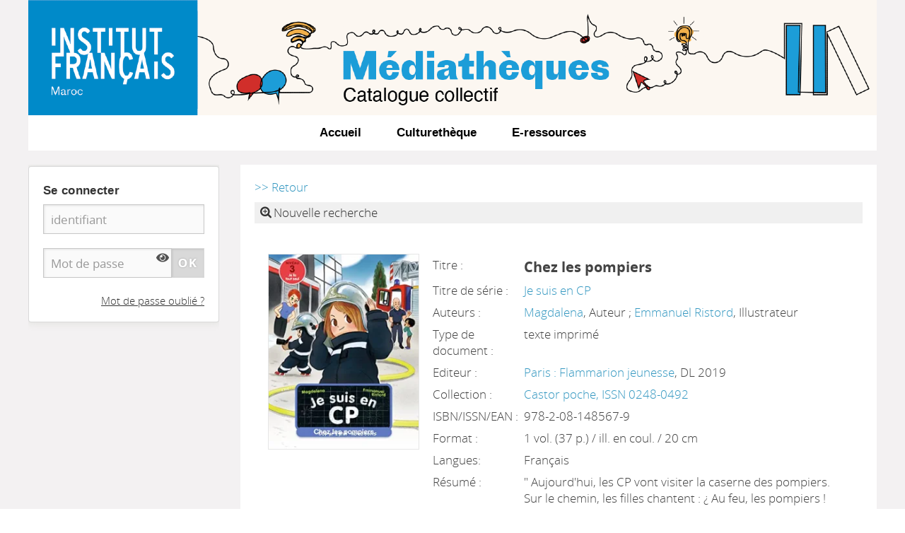

--- FILE ---
content_type: text/html; charset=utf-8
request_url: https://mediatheques.if-maroc.org/index.php?lvl=notice_display&id=228889
body_size: 8295
content:
<!DOCTYPE html>
<html lang="fr">
<head>
    <meta http-equiv="Content-Security-Policy" content="">
			<meta charset="utf-8">
			<meta name="author" content="PMB Group">

			<meta name="keywords" content="OPAC, web, library, opensource, catalog, catalogue, bibliothèque, médiathèque, pmb, phpmybibli">
			<meta name="description" content="Catalogue en ligne IF--MAROC**."><meta name="robots" content="all">
			
			<meta http-equiv="X-UA-Compatible" content="IE=Edge">
			<meta name="viewport" content="width=device-width, initial-scale=1, maximum-scale=3">
	
	
	
				<script src="./styles/common/toolkits/jquery/versions/jquery-1.9.1.min.js"></script>
				
				
				<!--[if lte IE 8]>
				  <script src='./styles/common/toolkits/jquery/components/jquery-1.9.1.min.js'></script>
				<![endif]--><script src="./styles/common/toolkits/jquery/components/jquery.bxsliderv4.min.js"></script><link rel="stylesheet" type="text/css" href="./styles/common/toolkits/fontawesome/css/fontawesome-all.min.css"><script src="./styles/common/toolkits/fontawesome/js/fontawesome-all.min.js"></script><script src="./styles/common/toolkits/uikit/js/uikit.min.js"></script><link rel="stylesheet" type="text/css" href="./styles/common/toolkits/uikit/css/uikit.min.css?1606292674"><script src="./styles/common/toolkits/uikit/js/components/fontawesome-all.min.js"></script><link rel="stylesheet" type="text/css" href="./styles/common/toolkits/uikit/css/components/fontawesome-all.min.css?1606292674"><script src="./styles/common/toolkits/uikit/js/components/init-responsive.min.js"></script><link rel="stylesheet" type="text/css" href="./styles/common/toolkits/uikit/css/components/init-responsive.min.css?1606292674"><script src="./styles/common/toolkits/uikit/js/components/remplace-facette-see-more.min.js"></script><script src="./styles/common/toolkits/uikit/js/components/set-grid-intro.min.js"></script><script src="./styles/common/toolkits/uikit/js/components/touch-search-box-tgle.min.js"></script>
<link rel="stylesheet" type="text/css" href="./styles/common/ai_search.css?1719308060">
<link rel="stylesheet" type="text/css" href="./styles/common/animation_display.css?1615825938">
<link rel="stylesheet" type="text/css" href="./styles/common/cms.css?1735641816">
<link rel="stylesheet" type="text/css" href="./styles/common/common.css?1744791354">
<link rel="stylesheet" type="text/css" href="./styles/common/contrib.css?1673276618">
<link rel="stylesheet" type="text/css" href="./styles/common/dGrowl.css?1657616134">
<link rel="stylesheet" type="text/css" href="./styles/common/dsi.css?1699607986">
<link rel="stylesheet" type="text/css" href="./styles/common/font-awesome.css?1478593624">
<link rel="stylesheet" type="text/css" href="./styles/common/open-sans.css?1479312986">
<link rel="stylesheet" type="text/css" href="./styles/common/pagination.css?1532013720">
<link rel="stylesheet" type="text/css" href="./styles/common/record_display.css?1692887340">
<link rel="stylesheet" type="text/css" href="./styles/common/visionneuse.css?1711723334">
<link rel="stylesheet" type="text/css" href="./styles/zenifmaroc2/base.css?1625072372">
<link rel="stylesheet" type="text/css" href="./styles/zenifmaroc2/fontAcontent.css?1625072213">
<link rel="stylesheet" type="text/css" href="./styles/zenifmaroc2/homepage.css?1625072215">
<link rel="stylesheet" type="text/css" href="./styles/zenifmaroc2/zen_color_pre_set.css?1625072216">
<link rel="stylesheet" type="text/css" href="./styles/zenifmaroc2/zenifmaroc.css?1625072212">
<link rel="stylesheet" type="text/css" href="./styles/zenifmaroc2/zonepageo_a.css?1625072212">
<link rel="stylesheet" type="text/css" href="./styles/zenifmaroc2/zzen_responsive.css?1625072217">
<link rel="stylesheet" type="text/css" href="./styles/zenifmaroc2/zzen_suite.css?1747230454"><script>var opac_style= 'zenifmaroc2';</script>
		<link rel="SHORTCUT ICON" href="styles/zenifmaroc2/images/favico.ico">
	<script src="includes/javascript/drag_n_drop.js"></script>
	<script src="includes/javascript/handle_drop.js"></script>
	<script src="includes/javascript/popup.js"></script>
	<script>
			// Fonction a utiliser pour l'encodage des URLs en javascript
			function encode_URL(data){
				var docCharSet = document.characterSet ? document.characterSet : document.charset;
				if(docCharSet == "UTF-8"){
	    			return encodeURIComponent(data);
	    		}else{
	    			return escape(data);
	    		}
	    	}
	    </script>
	<script>
	  	if (!document.getElementsByClassName){ // pour ie
			document.getElementsByClassName =
			function(nom_class){
				var items=new Array();
				var count=0;
				for (var i=0; i<document.getElementsByTagName('*').length; i++) {
					if (document.getElementsByTagName('*').item(i).className == nom_class) {
						items[count++] = document.getElementsByTagName('*').item(i);
				    }
				 }
				return items;
			 }
		}
	</script>

		<link rel="stylesheet" type="text/css" href="./includes/javascript/dojo/dijit/themes/tundra/tundra.css">
		<script>
			var dojoConfig = {
				parseOnLoad: true,
				locale: 'fr-fr',
				isDebug: false,
				usePlainJson: true,
				packages: [{
						name: 'pmbBase',
						location:'../../../..'
					},{
						name: 'd3',
						location:'../../d3'
					}],
				deps: ['apps/pmb/MessagesStore', 'dgrowl/dGrowl', 'dojo/ready', 'apps/pmb/ImagesStore'],
				callback:function(MessagesStore, dGrowl, ready, ImagesStore){
					window.pmbDojo = {};
					pmbDojo.messages = new MessagesStore({url:'./ajax.php?module=ajax&categ=messages', directInit:false, lastModified:'1757481593'});
					pmbDojo.images = new ImagesStore({url:'./ajax.php?module=ajax&categ=images', directInit:false});
					ready(function(){
						new dGrowl({'channels':[{'name':'info','pos':2},{'name':'error', 'pos':1}]});
					});

				},
			};
		</script>
		<script src="./includes/javascript/dojo/dojo/dojo.js"></script>
		<script>
		dojo.addOnLoad(function () {
			// Ajout du theme Dojo
			dojo.addClass(dojo.body(),'tundra');
		})
		</script>
		<script>
	var pmb_img_patience = './images/patience.gif';
</script><script>
			var opac_show_social_network =0;
		</script>
	<script src="./visionneuse/javascript/visionneuse.js"></script>
	<script src="./includes/javascript/http_request.js"></script>
	
<script>
				dojo.addOnLoad(function (){
					//on balance un evenement pour les initialiser les modules si besoin...
					dojo.publish('init',['cms_dojo_init',{}]);
				});
			</script>
<meta property="og:title" content="Chez les pompiers">
<meta property="og:type" content="notice">
<meta property="og:image" content="https://mediatheques.if-maroc.org/thumbnail.php?type=1&amp;id=228889">
<meta property="og:url" content="https://mediatheques.if-maroc.org/index.php?lvl=notice_display&amp;id=228889">
<meta property="og:description" content="&quot; Aujourd'hui, les CP vont visiter la caserne des pompiers. Sur le chemin, les filles chantent : ¿ Au feu, les pompiers ! Pendant que les garçons font : Pin-pon-pin, pin-pon-pin ! &quot; 1 histoire + 1 dico mot-image + des activités ludiques.
">
<meta name="twitter:title" content="Chez les pompiers">
<meta name="twitter:description" content="&quot; Aujourd'hui, les CP vont visiter la caserne des pompiers. Sur le chemin, les filles chantent : ¿ Au feu, les pompiers ! Pendant que les garçons font : Pin-pon-pin, pin-pon-pin ! &quot; 1 histoire + 1 dico mot-image + des activités ludiques.
">
<meta name="twitter:image" content="https://mediatheques.if-maroc.org/thumbnail.php?type=1&amp;id=228889"><title>Catalogue Médiathèques - IF Maroc</title><script type="text/javascript" src="./cms/modules/common/includes/javascript/jquery-2.1.1.min.js"></script><script type="text/javascript" src="./styles/zen/uitkit/js/uikit.min.js"></script><script type="text/javascript" src="./styles/zen/uitkit/js/components/sticky.min.js"></script><script type="text/javascript" src="./styles/zen/uitkit/js/components/grid.min.js"></script><script type="text/javascript" src="./cms/modules/common/includes/javascript/jquery.bxsliderv4.min.js"></script><script type="text/javascript" src="./styles/zenifmaroc2/javascripts/zzen_suite.js"></script><link rel="stylesheet" href="./styles/zen/uitkit/css/uikit.min.css"><link rel="stylesheet" href="./styles/zen/addcss/home.css"><link rel="stylesheet" href="./styles/zen/uitkit/css/components/sticky.almost-flat.min.css"><link rel="stylesheet" href="./styles/zen/addcss/calendar.css"><meta http-equiv="Content-Type" content="charset=utf-8"></head>

<body onload="window.defaultStatus='PMB : Accès public';" id="pmbopac">
		<script>
		function findNoticeElement(id){
			var ul=null;
			//cas des notices classiques
			var domNotice = document.getElementById('el'+id+'Child');
			//notice_display
			if(!domNotice) domNotice = document.getElementById('notice');
			if(domNotice){
				var uls = domNotice.getElementsByTagName('ul');
				for (var i=0 ; i<uls.length ; i++){
					if(uls[i].getAttribute('id') == 'onglets_isbd_public'+id){
						var ul = uls[i];
						break;
					}
				}
			} else{
				var li = document.getElementById('onglet_isbd'+id);
				if(!li) var li = document.getElementById('onglet_public'+id);
				if(!li) var li = document.getElementById('onglet_detail'+id);
				if(li) var ul = li.parentNode;
			}
			return ul;
		}
		function show_what(quoi, id) {
			switch(quoi){
				case 'EXPL_LOC' :
					document.getElementById('div_expl_loc' + id).style.display = 'block';
					document.getElementById('div_expl' + id).style.display = 'none';
					document.getElementById('onglet_expl' + id).className = 'isbd_public_inactive';
					document.getElementById('onglet_expl_loc' + id).className = 'isbd_public_active';
					break;
				case 'EXPL' :
					document.getElementById('div_expl_loc' + id).style.display = 'none';
					document.getElementById('div_expl' + id).style.display = 'block';
					document.getElementById('onglet_expl' + id).className = 'isbd_public_active';
					document.getElementById('onglet_expl_loc' + id).className = 'isbd_public_inactive';
					break;
				default :
					quoi= quoi.toLowerCase();
					var ul = findNoticeElement(id);
					if (ul) {
						var items  = ul.getElementsByTagName('li');
						for (var i=0 ; i<items.length ; i++){
							if(items[i].getAttribute('id')){
								if(items[i].getAttribute('id') == 'onglet_'+quoi+id){
									items[i].className = 'isbd_public_active';
									document.getElementById('div_'+quoi+id).style.display = 'block';
								}else{
									if(items[i].className != 'onglet_tags' && items[i].className != 'onglet_avis' && items[i].className != 'onglet_sugg' && items[i].className != 'onglet_basket' && items[i].className != 'onglet_liste_lecture'){
										items[i].className = 'isbd_public_inactive';
										document.getElementById(items[i].getAttribute('id').replace('onglet','div')).style.display = 'none';
									}
								}
							}
						}
					}
					break;
			}
		}
		</script>
	<script src="./includes/javascript/tablist_ajax.js"></script>
<script src="./includes/javascript/tablist.js"></script>
<script src="./includes/javascript/misc.js"></script>
	<div id="att" style="z-Index:1000"></div>
	<div id="container"><div id="intro" fixed="yes">
<div id="intro_bibli" fixed="yes">
			<h3>IF--MAROC**</h3>
			<div class="p1"></div>
			<div class="p2"></div>
			</div>
		<div id="cms_module_sectionslist_174" class="cms_module_sectionslist cms_module" style="visibility: visible; position: static; left: 0px; top: 0px; display: block;"><div id="offcanvas" class="uk-offcanvas">
	<div class="uk-offcanvas-bar">
			<div class="MenuVertResp">
			<ul class="NavResponsive">
			
							<li>
					<a href="./index.php" title="Accueil">Accueil</a>
									</li>
							<li>
					<a href="./index.php?lvl=cmspage&amp;pageid=6&amp;id_rubrique=102" title="Culturethèque ">Culturethèque </a>
									</li>
							<li>
					<a href="./index.php?lvl=cmspage&amp;pageid=6&amp;id_rubrique=71" title="E-ressources">E-ressources</a>
											<ul class="SousNavResponsive">
				
															<li>
									<a href="./index.php?lvl=cmspage&amp;pageid=6&amp;id_rubrique=96" title="Livres numériques">Livres numériques</a>
								</li>
															<li>
									<a href="./index.php?lvl=cmspage&amp;pageid=6&amp;id_rubrique=97" title="Presse">Presse</a>
								</li>
															<li>
									<a href="./index.php?lvl=cmspage&amp;pageid=6&amp;id_rubrique=117" title="Jeunesse">Jeunesse</a>
								</li>
															<li>
									<a href="./index.php?lvl=cmspage&amp;pageid=6&amp;id_rubrique=98" title="Autoformation">Autoformation</a>
								</li>
															<li>
									<a href="./index.php?lvl=cmspage&amp;pageid=6&amp;id_rubrique=99" title="Langues">Langues</a>
								</li>
													</ul>
									</li>
						</ul>
		</div>
		</div>
</div></div><div id="cms_module_htmlcode_176" class="cms_module_htmlcode cms_module" style="visibility: visible; position: static; left: 0px; top: 0px; display: block;"><div class="TglUser " data-uk-button>
	<a class="Tgllogin" data-uk-toggle="{target:'#connexion', cls:'heightZero'}">
		<span class="user"><i class="fa fa-user"></i></span>
	</a>
</div></div><div id="cms_module_htmlcode_175" class="cms_module_htmlcode cms_module" style="visibility: visible; position: static; left: 0px; top: 0px;"><div id="btnMenu" class="temp">
	<div class="tgLbtnMenu">
		<a class="MenuCanvas uk-button" href="#offcanvas" data-uk-offcanvas><i class="fa fa-bars"></i></a>
	</div>
</div></div><div id="cms_module_htmlcode_178" class="cms_module_htmlcode cms_module" style="visibility: visible; position: static; left: 0px; top: 0px;"><div class="TgllSearch" data-uk-button>
	<a data-uk-toggle="{target:'.searchbox', cls:'heightZero'}">
		<span class="user"><i class="fa fa-search"></i></span>
	</a>
</div></div><div id="cms_module_section_177" class="cms_module_section cms_module" style="visibility: visible; display: block; position: static; left: 0px; top: 0px;"><div class="uk-grid uk-grid-collapse" data-uk-grid-match="{target:'.titrePortail'}" data-uk-grid-margin>
	<div class="uk-width-1-3">
        <div id="logo" class="titrePortail">
            <a href="./index.php" title="IF-MAROC"><img src="https://mediatheques.if-maroc.org/temp/cms_vign/pmbifmaroc/large/section62.png" alt="IF-MAROC"></a>
        </div>
    </div>
	<div class="uk-width-2-3"> 
        <div id="titrePortail" class="titrePortail">
            <h1>
                <span class="mainTitle">IF-MAROC</span>
                <span class="subTitle">réseau mediathèques</span>
            </h1>
        </div>
     </div>        
</div></div><div id="cms_module_section_173" class="cms_module_section cms_module" style="visibility: visible; position: static; left: 0px; top: 0px; display: block;"><div id="Introbandeau"><img src="https://mediatheques.if-maroc.org/temp/cms_vign/pmbifmaroc/large/section79.png" alt="Photo bandeau superieur"></div>
</div><div id="cms_module_section_125" class="cms_module_section cms_module" style="visibility: visible; display: none; left: auto; top: auto; height: 157px; width: 1024px; margin: 0px; padding: 0px; float: none; position: static;"><div id="logo">
	<a href="./index.php" title="IF-MAROC"><img src="https://mediatheques.if-maroc.org/temp/cms_vign/pmbifmaroc/large/section62.png" alt="IF-MAROC"></a>
</div></div><div id="cms_module_metadatas_172" class="cms_module_metadatas cms_module" style="visibility: visible; display: block;"></div><div id="cms_module_section_126" class="cms_module_section cms_module" style="visibility: visible; display: none; left: auto; top: auto; height: 160px; width: 1024px; margin: 0px; padding: 0px; float: none; position: static;"><div id="titrePortail">
	<h1>
        <span class="mainTitle">IF-MAROC</span>
        <span class="subTitle">réseau mediathèques</span>
	</h1>
</div></div><div id="cms_module_htmlcode_137" class="cms_module_htmlcode cms_module"><div class="clear"></div></div><div id="cms_module_sectionslist_120" class="cms_module_sectionslist cms_module" style="visibility: visible; display: block;">
<div class="uk-flex uk-flex-center uk-hidden-small uk-hidden-medium">
    <div class="MenuHoriz uk-navbar uk-container">
        <ul class="Nav uk-navbar-nav">
        
                    <li>
                <a href="./index.php" title="Accueil">Accueil</a>
                            </li>
                    <li>
                <a href="./index.php?lvl=cmspage&amp;pageid=6&amp;id_rubrique=102" title="Culturethèque ">Culturethèque </a>
                            </li>
                    <li class="uk-parent" data-uk-dropdown="{pos:'bottom-center',remaintime:'550'}">
                <a href="./index.php?lvl=cmspage&amp;pageid=6&amp;id_rubrique=71" title="E-ressources">E-ressources</a>
                                <div class="uk-dropdown uk-dropdown-navbar">
                    <ul class="SousNav uk-nav uk-nav-navbar">
			
                                                    <li>
                                <a href="./index.php?lvl=cmspage&amp;pageid=6&amp;id_rubrique=96">Livres numériques</a>
                            </li>
                                                    <li>
                                <a href="./index.php?lvl=cmspage&amp;pageid=6&amp;id_rubrique=97">Presse</a>
                            </li>
                                                    <li>
                                <a href="./index.php?lvl=cmspage&amp;pageid=6&amp;id_rubrique=117">Jeunesse</a>
                            </li>
                                                    <li>
                                <a href="./index.php?lvl=cmspage&amp;pageid=6&amp;id_rubrique=98">Autoformation</a>
                            </li>
                                                    <li>
                                <a href="./index.php?lvl=cmspage&amp;pageid=6&amp;id_rubrique=99">Langues</a>
                            </li>
                                            </ul>
                </div>      
                            </li>
                </ul>
    </div>
</div>    
</div></div><div id="main" style="position: static; left: 0px; top: 0px;" fixed="yes"><div id="main_header"></div><div id="main_hors_footer">
						

<script src="./includes/javascript/auth_popup.js"></script>
<script src="./includes/javascript/pnb.js"></script><div id="cms_module_metadatas_157" class="cms_module_metadatas cms_module"></div><div id="cms_module_htmlcode_170" class="cms_module_htmlcode cms_module"><div id="boutonRetour">
<a href="javascript:history.go(-1)" title="Retour">&gt;&gt; Retour</a>
</div>
<div class="clear"></div> </div><div id="navigator" fixed="yes">
<table role="presentation" style="width:100%"><tr><td class="navig_actions_first_screen"><a href="./index.php?lvl=index" class="navig_etageres"><span>Nouvelle recherche</span></a></td>
</tr></table></div><div id="intro_message"><div class="p2"></div></div>

<div id="notice">
<br>
	<style type="text/css">
		
	</style>
<div id="noticeNot" data-record-id="228889" data-template="common - m - a">
	<div class="parentNot">
		<div id="blocNotice_descr">
			
			
																							
			
						
			
			<div id="div_detail228889">
									<div class="asideContentNot">
																		
							<div class="vignetteimgNot">
								<div class="vignetteDocNot">
									<img class="vignetteNot" src="https://mediatheques.if-maroc.org/thumbnail.php?type=1&amp;id=228889" alt="" loading="lazy">
								</div>
							</div>
																
																					
																					
																											
												
																
										
																										
																																																																					
																					</div>
								
																	
				
				<div class="notice_contenu">
					<span class="Z3988" title="ctx_ver=Z39.88-2004&amp;rft_val_fmt=info%3Aofi%2Ffmt%3Akev%3Amtx%3Abook&amp;rft.genre=book&amp;rft.btitle=Chez%20les%20pompiers&amp;rft.title=Je%20suis%20en%20CP.%20Chez%20les%20pompiers&amp;rft.isbn=978-2-08-148567-9&amp;rft.tpages=1%20vol.%20%2837%20p.%29&amp;rft.date=DL%202019&amp;rft_id=&amp;rft.series=Castor%20poche&amp;rft.pub=Flammarion%20jeunesse&amp;rft.place=Paris&amp;rft.au=Magdalena&amp;rft.au=Emmanuel%20Ristord&amp;rft.aulast=Magdalena&amp;rft.aufirst="></span>
											<table class="descr_notice" role="presentation">
							<tbody>
																	<tr class="record_tit1">
										<td class="labelNot">
											<span>Titre : </span>
										</td>
										<td class="labelContent">
											<span id="exempl_titleNot">Chez les pompiers</span>
										</td>
									</tr>
																
																																		
																																		
																																	
																											<tr class="record_serie">
											<td class="labelNot">
												<span>Titre de série : </span> 
											</td>
											<td class="labelContent">
												<span><a href="./index.php?lvl=serie_see&amp;id=578">Je suis en CP</a></span>
											</td>
										</tr>
																									
																																						<tr class="record_responsabilites">
												<td class="labelNot">
													<span>Auteurs : </span>
												</td>
												<td class="labelContent">
													<span>
																				<a href="./index.php?lvl=author_see&amp;id=61838" title="Magdalena">Magdalena</a>, Auteur																																							 ; 
																				<a href="./index.php?lvl=author_see&amp;id=16560" title="Emmanuel Ristord">Emmanuel Ristord</a>, Illustrateur																							</span>
												</td>
											</tr>
																																											
																											<tr class="record_tdoc">
											<td class="labelNot">
												<span>Type de document : </span> 
											</td>
											<td class="labelContent">
												<span>
																											texte imprimé
																									</span>
											</td>
										</tr>
																									
																																	
																
																											<tr class="record_publishers">
											<td class="labelNot">
												<span>Editeur :</span> 
											</td>
											<td class="labelContent">
												<span><a href="./index.php?lvl=publisher_see&amp;id=5336">Paris : Flammarion jeunesse</a>, DL 2019</span>
											</td>
										</tr>
																									
																																	
																
																																	
																											<tr class="record_collection">
											<td class="labelNot">
												<span>Collection : </span>
											</td>
											<td class="labelContent">
												<span><a href="./index.php?lvl=coll_see&amp;id=30562">Castor poche, ISSN 0248-0492</a></span>
											</td>
										</tr>
																									
																																	
																											<tr class="record_code">
											<td class="labelNot">
												<span>ISBN/ISSN/EAN : </span>
											</td>
											<td class="labelContent">
												<span>978-2-08-148567-9</span>
											</td>
										</tr>
																									
																											<tr class="record_size">
											<td class="labelNot">
												<span>Format : </span>
											</td>
											<td class="labelContent">
												<span>1 vol. (37 p.) / ill. en coul. / 20 cm</span>
											</td>
										</tr>
																									
																																	
																																	
																											<tr class="record_langues">
											<td class="labelNot">
												<span>Langues:</span>
											</td>
											<td class="labelContent">
																																							<span>Français</span>
																																				</td>
										</tr>
																									
																																	
																																	
																																	
																																	
																																	
																											<tr class="record_resume">
											<td class="labelNot">
												<span>Résumé : </span>
											</td>
											<td class="labelContent">
												<span>" Aujourd'hui, les CP vont visiter la caserne des pompiers. Sur le chemin, les filles chantent : ¿ Au feu, les pompiers ! Pendant que les garçons font : Pin-pon-pin, pin-pon-pin ! " 1 histoire + 1 dico mot-image + des activités ludiques.<br>
</span>
											</td>
										</tr>
																									
																																	
																																	
								
																									                                
																																	
																																	
																																</tbody>
						</table>
									</div>
			</div>
		</div>
		<div class="clear"></div>
																				
																																				
						
														
					<div id="zone_exemplaires">
						
    <h3>
        <span id="titre_exemplaires" class="titre_exemplaires">Exemplaires (1)</span>
    </h3>
    <table class="exemplaires" style="width:100%; padding:2px">
        <caption class="visually-hidden">Liste des exemplaires</caption>
<tr class="thead"><th class="expl_header_expl_cb" role="columnheader" scope="col">Code-barres</th><th class="expl_header_expl_cote" role="columnheader" scope="col">Cote</th><th class="expl_header_tdoc_libelle" role="columnheader" scope="col">Support</th><th class="expl_header_location_libelle" role="columnheader" scope="col">Localisation</th><th class="expl_header_section_libelle" role="columnheader" scope="col">Section</th><th class="expl_header_statut" role="columnheader" scope="col">Disponibilité</th></tr><tr class="item_expl expl_out"><td class="Code-barres" data-column-name="Code-barres">CA12341254</td><td class="Cote" data-column-name="Cote">JR MAG</td><td class="Support" data-column-name="Support">Livre</td><td class="Localisation" data-column-name="Localisation">IF CASABLANCA</td><td class="Section" data-column-name="Section">Premières lectures</td><td class="Disponibilité" data-column-name="Disponibilité">Libre accès<br><strong>Sorti jusqu'au 16/11/2025</strong> </td></tr>
</table>
					</div>
											
									
									
									<div id="docnum">
					
				</div>
							
					
				
							 
		
									
									
								</div>
</div>
</div>

		<div id="cms_module_articleslist_46" class="cms_module_articleslist cms_module"></div></div>
 

		</div>

		
		<div id="bandeau" fixed="yes">


<div id="resume_panier" class="empty" fixed="yes" style="visibility: visible; display: block;"></div><div id="accueil" fixed="yes">

<h3><span onclick='document.location="./index.php?"' style="cursor: pointer;">Accueil</span></h3>
<p class="centered"><a href="./index.php?"><img src="images/site/livre.png" alt="Accueil" style="border:0px" class="center" loading="lazy"></a></p>

					</div>
<div id="connexion" fixed="yes">
		<h3 class="login_invite">Se connecter</h3>
        <div id="login_form"><form action="index.php?lvl=notice_display&amp;id=228889" method="post" name="myform"><label>accéder à votre compte de lecteur</label><br>
        <input type="text" name="login" class="login" size="14" placeholder="identifiant"><br>
        <div class="myform-password-text-visually">
            <input type="password" id="myform-password" name="password" class="password" size="8" placeholder="Mot de passe" value="">
            <button type="button" class="fa fa-eye" id="myform-password-visually" onclick='toggle_password(this, "myform-password");' title="Afficher ou masquer le mot de passe"></button>
        </div>
        <input type="hidden" name="force_login" value="1">
        <input type="submit" name="ok" value="ok" class="bouton">
    <input type="hidden" name="csrf_token" value="3ae70035666f3cbc6da082fd39df439690c654da"></form><a class="mdp_forgotten" href="./askmdp.php">Mot de passe oublié ?</a></div>
	</div>
    
    <div id="adresse" fixed="yes">

		<h3>Adresse</h3>

		<span>
			IF--MAROC**<br>
			ZI de Mont/Loir
BP 10023<br>
			72500 MAROC<br>
			France <br>
			02 43 440 660<br></span>
	    </div><div id="cms_module_articleslist_130" class="cms_module_articleslist cms_module"></div></div><div id="bandeau_2" fixed="yes"></div><div id="footer" fixed="yes">
    <div id="cms_module_htmlcode_134" class="cms_module_htmlcode cms_module"><div class="Ancre">
	<a href="#logo" title="Top">Λ</a>
</div></div><div id="cms_module_sectionslist_121" class="cms_module_sectionslist cms_module"></div><span id="footer_rss" fixed="yes"></span>
    <span id="footer_link_sup" fixed="yes"><a href="http://www.photo-libre.fr" target='_"blank"'>Photos Libres</a> </span>
    <span id="footer_link_pmb" fixed="yes"> 
        <a class="lien_pmb_footer" href="https://www.sigb.net" title="pmb ...une solution libre pour la médiathèque..." target="_blank">pmb</a>
    </span>
<div id="accessibility" fixed="yes" style="visibility: visible; display: block; position: static; left: 0px; top: 0px;">
    	<input type="hidden" id="opacAccessibility" name="opacAccessibility" value="1">
			<ul class="accessibility_font_size">
			<li class="accessibility_font_size_small">
				<a href="javascript:accessibilityFontSize(1);" title="Réduire le texte">A-</a>
			</li>
			<li class="accessibility_font_size_normal">
				<a href="javascript:accessibilityFontSize(0);" title="Réinitialiser le texte">A</a>
			</li>
			<li class="accessibility_font_size_big">
				<a href="javascript:accessibilityFontSize(2);" title="Agrandir le texte">A+</a>
			</li>
		</ul>
	
			<script src="./includes/javascript/accessibility.js"></script>
		
			</div></div></div>
		
		<script>init_drag();	//rechercher!!</script>
		
			<script>
				var tarteaucitron_messages = pmbDojo.messages.getMessages("tarteaucitron");
				if(tarteaucitron_messages.length) {
					tarteaucitronCustomText = {};
					tarteaucitron_messages.forEach(function(message) {
						if(parseInt(message.code.indexOf(":")) !== -1) {
							let tarteaucitron_messages_group = message.code.split(":");
							if(typeof tarteaucitronCustomText[tarteaucitron_messages_group[0]] == "undefined") {
								tarteaucitronCustomText[tarteaucitron_messages_group[0]] = {};
							}
							tarteaucitronCustomText[tarteaucitron_messages_group[0]][tarteaucitron_messages_group[1]] = message.message;
						} else {
							tarteaucitronCustomText[message.code] = message.message;
						}
					});
				}
			</script>
			<script src="./includes/javascript/tarteaucitron/tarteaucitron.js"></script>
		<script>
	        tarteaucitron.init({
	    	  "privacyUrl": "", /* Privacy policy url */
	
	    	  "hashtag": "#PhpMyBibli-COOKIECONSENT", /* Open the panel with this hashtag */
	    	  "cookieName": "PhpMyBibli-COOKIECONSENT", /* Cookie name */
	    
	    	  "orientation": "bottom", /* Banner position (top - bottom - popup) */
	       
	          "groupServices": true, /* Group services by category */
	                           
	    	  "showAlertSmall": false, /* Show the small banner on bottom right */
	    	  "cookieslist": false, /* Show the cookie list */
				                           
	          "closePopup": false, /* Show a close X on the banner */
	
	          "showIcon": false, /* Show cookie icon to manage cookies */
	          "iconSrc": "./images/cookie.png", /* Optionnal: URL or base64 encoded image */
	          "iconPosition": "BottomRight", /* BottomRight, BottomLeft, TopRight and TopLeft */
	
	    	  "adblocker": false, /* Show a Warning if an adblocker is detected */
	                           
	          "DenyAllCta" : true, /* Show the deny all button */
	          "AcceptAllCta" : true, /* Show the accept all button when highPrivacy on */
	          "highPrivacy": true, /* HIGHLY RECOMMANDED Disable auto consent */
	                           
	    	  "handleBrowserDNTRequest": false, /* If Do Not Track == 1, disallow all */
	
	    	  "removeCredit": true, /* Remove credit link */
	    	  "moreInfoLink": false, /* Show more info link */
	
	          "useExternalCss": false, /* If false, the tarteaucitron.css file will be loaded */
	          "useExternalJs": false, /* If false, the tarteaucitron.js file will be loaded */
				
	    	  //"cookieDomain": ".my-multisite-domaine.fr", /* Shared cookie for multisite */
	                          
	          "readmoreLink": "", /* Change the default readmore link */
	
	          "mandatory": true, /* Show a message about mandatory cookies */
	        });
 
        </script>
		 <script>
        	(tarteaucitron.job = tarteaucitron.job || []).push("matomo");
        </script>
		
<script>
  var _paq = window._paq = window._paq || [];
  /* tracker methods like "setCustomDimension" should be called before "trackPageView" */
  _paq.push(['trackPageView']);
  _paq.push(['enableLinkTracking']);
  (function() {
    var u="//statweb.mind-and-go.net/";
    _paq.push(['setTrackerUrl', u+'matomo.php']);
    _paq.push(['setSiteId', '5']);
    var d=document, g=d.createElement('script'), s=d.getElementsByTagName('script')[0];
    g.async=true; g.src=u+'matomo.js'; s.parentNode.insertBefore(g,s);
  })();
</script>

		</body>
		</html>


--- FILE ---
content_type: text/css
request_url: https://mediatheques.if-maroc.org/styles/zenifmaroc2/homepage.css?1625072215
body_size: 437
content:
@charset "utf-8";
/* CSS Document */
/* +--------------------------------------------------------------------------+
// 2013 PMB Services / www.sigb.net pmb@sigb.net et contributeurs (voir www.sigb.net)
// +-------------------------------------------------+
// $Id: base.css,v 1.5 2016-07-20 14:32:16 wlair Exp $ */
/*------------------------------------------------------------------------------------------*/
/*--------------------------------------------------------------------------*/
/*--------------------------------------------------------------------------*/


#main{
  background-color:transparent;
  padding:0;
  box-shadow:none;
}

.Slider,
.listselect,
#cms_module_agenda_85,
.SliderHoriz {
    margin-bottom:25px;
    background-color: #fff;
    border-radius: 4px;
    box-shadow: 0px 0px 10px 2px rgba(0,0,0,0.2);
   /* padding: 15px; */
}

#cms_module_agenda_85{
    padding:15px 10px;
}




/*------------------------------------------------------------------------------------------*/
/*-------------------------------------------------1000-------------------------------------*/
/*------------------------------------------------------------------------------------------*/

@media screen and (max-width: 1000px) {
      #main{
	  padding: 0 10px;
      }
}

--- FILE ---
content_type: text/css
request_url: https://mediatheques.if-maroc.org/styles/zenifmaroc2/zonepageo_a.css?1625072212
body_size: 755
content:
/* +--------------------------------------------------------------------------+
// 2013 PMB Services / www.sigb.net pmb@sigb.net et contributeurs (voir www.sigb.net)
// +-------------------------------------------------+
// $Id: zonepageo_a.css,v 1.2 2016-03-02 09:26:53 wlair Exp $ */
/*------------------------------------------------------------------------------------------*/

#container {
    margin: 0 auto;
    max-width: 1024px;
    position: relative;
}

#intro {
}

#main {
    max-width: 745px;
    width: 73%;
    box-sizing: border-box;
    overflow: hidden;
    padding: 0px 20px 0px 0px;
    float: right;
}

#bandeau {
    padding: 0px 0px 0px 0px;
    margin: 0px;
    box-sizing: border-box;
    float: none;
    position: relative;
    overflow: hidden;
    width: 25%;
    margin-left: 10px;
    max-width: 250px;
}

#bandeau_2 {

}

#footer {
    clear: both;
}

.cmsNoStyles {
    height: 0px!important;
    padding: 0px!important;
    margin: 0px!important;
    overflow: hidden!important;
}

#main,
#bandeau,
#bandeau2 {
    margin-bottom: 30px;
}
/*------------------------------------------------------------------------------------------*/
/*-------------------------------------------------1260-------------------------------------*/
/*------------------------------------------------------------------------------------------*/

@media screen and (max-width: 1260px) {
    #container {
        max-width: 1024px;
    }

    #main {
        overflow: hidden;
        width: 71%;
        margin: 0px 0px 0px 20px;
    }

    #bandeau {

    }

    #bandeau_2 {
        margin: 0px;
        float: left;
        width: 71%;
        margin-left: 20px;
        margin-bottom: 25px;
    }
}
/*------------------------------------------------------------------------------------------*/
/*-------------------------------------------------980-------------------------------------*/
/*------------------------------------------------------------------------------------------*/

@media screen and (max-width: 980px) {
    #container {
        width: 100%!important;
        position: static;
    }

    #main {
        float: none;
        width: auto;
        margin: 0 auto;
        padding: 0px 20px;
        max-width: none;
    }

    #bandeau {
        float: none;
        max-width: none;
        width: 100%;
        overflow: visible;
        position: static;
        margin: 20px 0px 20px;
        padding: 0px 20px;
    }

    #bandeau:after {
        clear: both;
        display: block;
        content: "";
    }
    #bandeau_2 {
        margin: 0px;
        float: none;
        width: auto;
        margin-left: 20px;
        margin-bottom: 25px;
    }    
}
/*------------------------------------------------------------------------------------------*/
/*-------------------------------------------------768-------------------------------------*/
/*------------------------------------------------------------------------------------------*/

@media screen and (max-width: 767px) and (min-width: 600px) {
    #container {
        height: auto;
        overflow-x: hidden;
    }

    #bandeau {
        display: block;
    }
}
/*------------------------------------------------------------------------------------------*/
/*-------------------------------------------------600-------------------------------------*/
/*------------------------------------------------------------------------------------------*/

@media screen and (max-width: 599px) {
    #container {
        /*max-width: 420px;*/
        height: auto;
        overflow-x: hidden;
    }

    #bandeau {
        display: block;
    }
}
/*------------------------------------------------------------------------------------------*/
/*-------------------------------------------------400 -------------------------------------*/
/*------------------------------------------------------------------------------------------*/

@media screen and (max-width: 400px) {
    #container {
        max-width: 375px;
        min-width: 320px;
        height: auto;
    }

    #bandeau {
        display: block;
    }
}

--- FILE ---
content_type: text/css
request_url: https://mediatheques.if-maroc.org/styles/zenifmaroc2/zzen_suite.css?1747230454
body_size: 2320
content:
/* CSS correction et adaptation Format Large et couleur client */
#container {max-width: 1200px; background-color: transparent;}

#intro {background-image: url(images/fonds-des-IF/Header-IF-General.png);
	background-repeat:no-repeat;}

#main {
	max-width: 920px; 
	width: 75%; 
	background-color: #fff;
	float: right;
	box-sizing: border-box;
	padding: 20px;
	/*box-shadow: 0px 0px 10px 2px rgba(0,0,0,0.2);*/
	box-shadow: none;
	min-height: 0 !important;
	z-index: 1;
	}


#bandeau{max-width: 270px; margin-left: 0px;}

#titrePortail h1 .subTitle {
	margin-top: 10px; 
	color: #fff;
	font-size: 0.6em; 
	text-transform: none; 
	line-height: normal; }

/* pour #main à gauche et #bandeau à droite */ 
/* #main {float:left; padding: 0px 20px 0px 20px;}  */
/* #bandeau{max-width: none; pading-right:20px;}  */


#logo{border:0px; background-color: transparent!important; }

#titrePortail{
	border: 0px; 
	background-color: transparent!important ;
	margin-top: 10px;
	margin-bottom: 14px;
	padding-top: 26px;
	
 }

#navigator {display: block !important;}  /* histo recherche etc.. haut de page  */


.mainTitle, .subTitle {color: transparent !important;    /* on rend invisible le TEXTE mais il est toujours là */}

/*#connexion{background-color: #c2c2c2!important ;}*/
#connexion h3, #login_form a {color: #333;}

/* Menu */ 
#cms_module_sectionslist_120, #menu_bleu {background-color: #fff !important;}
.MenuHoriz .Nav>li {border:none;}
.MenuHoriz .Nav > li > a, .MenuHoriz .SousNav li a {color: #000 !important; font-size: inherit;}
.MenuHoriz .Nav > li > a:hover , .MenuHoriz .SousNav li a:hover {color: #3598c1 !important; background-color: #fff;}
.uk-navbar-nav>li>a {text-shadow: none;}


.SousNav > li {background-color: #3b99cf !important;}
#cms_module_sectionslist_120 .SousNav > li a:hover   {background-color: #fff !important;color: #3b99cf !important;}

.uk-dropdown .uk-nav {margin: -15px !important;}




/* Page Accueil */
.Slider {width: 100%; max-width: 100%; box-shadow: none; border: solid 1px #dfdfdf; }
.Slider .SliderArt {padding-bottom: 15px;}
.LesBiblio{width: 50%; max-width: 425px; border: solid 1px #C2C2C2;float: right;min-height: 335px;position:relative; margin-left: 63%;}
.LesBiblio h3.titleInside {background-color: #42b53e !important; color: #fff;padding: 13px;font-size: 1.2em;font-weight: 600;}

.listselect{border:none; box-shadow: none;}



.SliderArt .bx-wrapper .bx-pager.bx-default-pager a {
    background: #bcb6b6;}





/*Box search / recherche  */
#cms_module_search_22, .searchbox, #lvl1, #facette {background-color: #3598c1 !important;}  

/* Calendrier .. on décalle sur la droite */
#cms_module_agenda_85{margin-left: 68% !important;}

/*Lien de reservation */
#resa_notice a {color: #3598c1;}

/* image page Rubrique */ 
.Rub .infosRub .imgM img, .itemReduit .imgS img, .itemSolo .imgXXL img {border: 0px;}

/* Bloc Recherche  */
#search>div.row>form {border:none;}

/* detail de la notice  */
#zone_exemplaires {margin-bottom: 60px;}

#notice .avis_detail, #notice .avis-parent{
	border-bottom: 1px solid #c96D00;
	padding-bottom: 7px;
}
.footer_notice {margin: 5px 0 25px 0;}
.dispoLien_notice a {font-size: 1.0em; font-weight: 300;}
#bt_resa_NotCourte {font-weight: 600; font-size: 1.0em; }

.notice-child h3, #notice h3, .a2z_perio h3 > span{max-width: 100%}

.vignetteimg_simili {height: auto;}


.parentNotCourte .vignetteimgNot {width: auto;}



/*#pmbopac .asideContentNot .vignetteNot  {width: 65%; }*/

/* Calendrier */
.dijitCalendarMonthContainer {
    background-color: #b6ae97 !important;
    outline: solid 1px #b6ae97; }





#connexion,
.TglUser ,
#connexion.heightZero {
    background-color: #fff !important;
    border-radius: 4px;
    box-shadow: 0px 0px 10px 2px rgba(190, 195, 182, 0.29);
    padding: 15px 20px;
}


#facette{ background-color: #aa8639; }


/* BREVES */ 
.brevesBandeau{	background-color: #334352 !important; }
.brevesBandeau h3 {font-weight: 700; text-align: center;}
.brevesBandeau h3, .brevesBandeau h4, .brevesBandeau .itemAbrege .resume {color: #fff !important}


/* Nouveautés Accueil */ 
.SliderHoriz {box-shadow: none; border: solid 1px #dfdfdf;}
.SliderHoriz .SliderNot > h3 {background-color: #b6ae97 !important; }

/* Sélections */ 
.listselect h3  {background-color: #b6ae97 !important; } 

/*Liste des Rubriques */
.rubContent>h3:hover:after, .listItemsGen .itemAbrege  h3:hover:after  { background-color: #3598c1!important;}



@media screen and (max-width: 980px) {
	#intro{background-color: #006593;}
	#titrePortail h1 .mainTitle, #titrePortail h1 .subTitle { color: #fff !important;}
	#titrePortail h1 .subTitle { font-size: initial;}
	.TglUser{padding: 0px}
	.user .fa-user {background-color: #006593;}
}


/* Tableau des sections */
#aut_details_container>table>tbody>tr>td>a>b {font-weight: 500;}
#aut_details_container>table>tbody>tr>td>br {display: none;}
#location-container li a b, #aut_details_container li a b {font-weight: 500;}
#location-container li, #aut_details_container li {margin-bottom: 15px; text-align: center;}


#btnjeun{padding-left: 110px; min-height: 90px;background-image: url(images/pictos_section2_IFM/icon_jeunes.png);
	background-repeat:no-repeat;background-color: #fff;border: none;margin-bottom:15px;margin-right:45px;}
#btnadult{padding-left: 110px; min-height: 90px;background-image: url(images/pictos_section2_IFM/icon_adultes.png);
	background-repeat:no-repeat;background-color: #fff;border: none;margin-bottom:15px;margin-right:45px;}
#btntous{padding-left: 110px; min-height: 90px;background-image: url(images/pictos_section2_IFM/icon_tous.png);
	background-repeat:no-repeat;background-color: #fff;border: none;margin-bottom:15px;margin-right:45px;}	


/*Picto localisdation HomePage */
.bibpicto {
 	float: left;
    margin: 0px 10px 0px 0px;
    width: 275px;
}

.SliderArt h3.titleInside, .titleContenu, .SliderHoriz .SliderNot > h3, .SliderHoriz .SliderNot > h3, .listselect h3, .fluxRSS > h3, .titleContenu, #widget > h3 {
    color: #006593;
    border-bottom: dashed #d1d1d1 1px;
    background-color: #fff !important;
}

.listselect h3{font-size: 32px; border:none;}



/* haut de page pour localisatio et section dans les listes*/
#aut_details h3.loc_title {display: none;}
.invisible {display: none;}
#aut_details table.loc_comment {display: none;}
#aut_details #aut_see h3 a img {margin-right: 15px;}

/*Notices similaires */
.expl_voisin_search{font-size: smaller;}

/* Table des sections */
#location-container td{padding-bottom: 15px}
#aut_details_container  table td img {display: block;}
#aut_details_container  table td {padding-bottom: 15px;}





--- FILE ---
content_type: text/css
request_url: https://mediatheques.if-maroc.org/styles/zen/addcss/home.css
body_size: 172
content:
/* +--------------------------------------------------------------------------+
// 2013 PMB Services / www.sigb.net pmb@sigb.net et contributeurs (voir www.sigb.net)
// +-------------------------------------------------+
// $Id: home.css,v 1.2 2016/03/02 09:26:53 wlair Exp $ */

/*------------------------------------------------------------------------------------------*/

#main{

}

--- FILE ---
content_type: text/css
request_url: https://mediatheques.if-maroc.org/styles/zen/addcss/calendar.css
body_size: 1509
content:
@charset "utf-8";
/*Calendar  
-------------------------------------------------------------------------
--------------------------------------------------------------------------
---------------------------------------------------------------------------*/

.tundra .dijitCalendarMonthContainer th {
	background-image: none!important;
}

.tundra .dijitCalendarIncrementControl {
	width: 11px;
	height: 16px;
	background-image: url(../images/calendar_arrow.png);
	background-repeat: no-repeat;
}
.tundra .dijitCalendarIncrease {
  background-position: -12px 0;
}
.tundra .dijitButtonNode {
	border: 0px solid transparent;
}

.tundra .dijitDropDownButtonHover .dijitButtonNode {
	border-bottom-color: #6c6c6c;
}
.tundra .dijitDropDownButtonHover .dijitCalendarMonthLabel{
	color:#fff!important;
}

.dijitCalendarMonthMenu .dijitCalendarMonthLabel {
	text-align: center;
	color: #243C5F;
}

.dijitCalendarMonthMenu .dijitCalendarMonthLabel {
	text-align: center;
	color: #243C5F!important;
	font-family: arial;
	font-weight: 600;
	font-size: 90%;
	line-height: 22px;
}

.tundra .dijitCalendarMonthMenu .dijitCalendarMonthLabelHover {
	background-color: rgba(0,0,0,0.2);
	color: #fff!important;
}

.tundra .dijitArrowButtonInner {
	background: url(images/spriteArrows.png) no-repeat scroll 0 center;
}

.tundra .dijitCalendarMonthLabel {
	color: #FFFFFF!important;
	text-transform: uppercase;
}

.tundra .dijitCalendarDayLabelTemplate {
	/* color: #FF8A00!important; */
	background-image: none!important;
	background-color: #F9F9F9!important;
	line-height: 35px;
	border-top: 0px solid #eeeeee!important;
	font-weight: 800;
	padding: 0px 0px;
}

.tundra .dijitCalendarMonthContainer th {
	background-image: none!important;
	/* background-color: #F9F9F9!important; */
	padding: 5px 0px;
}
.dijitCalendarMonthContainer{
	/* background-color: #e94e1b!important; */
	/* outline: solid 1px #e94e1b; */
}
.tundra .dijitCalendarContainer {
		margin-bottom: 5px;
		border: none;
		border-bottom: 2px solid #f2f2f2;
		font-size: 0.9em;
}

.tundra .dijitCalendarBodyContainer td {
	border: solid 2px #fff;
	border-top: solid 1px #fff;
	border-left: solid 1px #ffff;
	/* box-shadow: 2px 0px 0px 1px #fff inset,0px 2px 0px 1px #FFF inset,0px 0px 0px 3px #e0e0e0 inset,0px 0px 0px 2px #e0e0e0 inset; */
	color: #a7a7a7;
	padding: 1px 0px;
	background: #fff;
	transition-duration: 0.3s;
	transition-timing-function: cubic-bezier(0.21, 0.35, 0.2, 0.6);
}
.tundra td.dijitCalendarEnabledDate {

}
.tundra td[class^='cms_module_agenda_event_']{
    color: #fff;
}
.tundra td.dijitCalendarPreviousMonth ,
.tundra td.dijitCalendarNextMonth 		{/* days that are part of the previous or next month */
	color: #d3d3d3;
	background-color: #fbfbfb;
	border-color: #F9F9F9;
	box-shadow: 0px 0px 0px 1px #FBFBFB inset;
}

.tundra td.dijitCalendarCurrentDate {
	outline: 2px solid #007ac2;
	outline-offset: -4px;
}

/*jour*/

.tundra .dijitCalendarHoveredDate {
	background-color: #F3F3F3;
	color: #777777!important;
	box-shadow: 0px 0px 0px 50px rgba(21, 21, 21, 0.1) inset;
}
.tundra td[class^='cms_module_agenda_event_'].dijitCalendarHoveredDate {
	color: #fff!important;
	box-shadow: 0px 0px 0px 20px rgba(0, 0, 0, 0.13) inset;
}
.tundra td[class^='cms_module_agenda_event_'].dijitCalendarNextMonth {
	transition-duration:0s;
}
span.dijitCalendarDateLabel {
	min-width: 17px;
	display: inline-block;
	padding: 4px 0px;
}
/*Année*/

.tundra .dijitCalendarSelectedYear {
	color: #fff;
	background-color: #a9a9a9!important;
	border-radius: 0px;
}
.tundra .dijitCalendarYearContainer {
	background: #F9F9F9;
	border-top: 1px solid #ccc;
}
.tundra .dijitCalendarYearLabel{
	
padding: 0 0 5px;
	
font-size: 0.85em;
}
/*fleche*/
.tundra .dijitCalendarIncrementControl{
	
}
/*menu*/
.tundra .dijitMenu,
.tundra .dijitMenuBar {
	border: 1px solid rgba(0, 0, 0, 0.13);
	margin: 0;
	padding: 0;
	background-color: #E94E1B;
}

#cms_module_agenda_85 {
	width: auto;
	max-width: 275px;
	overflow: hidden;
	min-height: 335px;
	background-color: #fff;
	box-shadow: 0px 0px 4px 1px rgba(51, 51, 51, 0.08);
	margin: 1px 5px 15px 5px;
	padding: 10px;
	border: solid 1px #c2c2c2;
	float: none;
	margin: 0;
	margin-left: 63%;
}
#cms_module_agenda_85 > div.row > div > div:first-child {
	border-radius:50%;
	width: 0.8em!important;
	height: 0.8em!important;
	margin-top: 3px;
}
#cms_module_agenda_85 > div.row > div{
	padding: 0px;
	font-size:0.8em;
}
.cms_module_agenda_view_calendar_eventslist{
	margin:0px;
}
/*960 responsive
========================================================================== */
#cms_module_agenda_85 td.cms_module_agenda_event_13,
#cms_module_agenda_85 td.cms_module_agenda_event_3,
#cms_module_agenda_85 > div.row > div > div:first-child {
}
#cms_module_agenda_85 td.cms_module_agenda_event_3{
	box-shadow: 30px 30px 0px 0px rgba(102, 102, 102, 0.23) inset;
}
#cms_module_agenda_85 > div.row > div+div > div:first-child {
	box-shadow:0px 0px 0px 20px rgba(0,0,0,0.23) inset;
}
#cms_module_agenda_85 td.cms_module_agenda_event_13{

}
/*960 responsive
========================================================================== */
@media screen and (max-width: 980px) {
	#cms_module_agenda_85{
		margin-left: 72%;
	}
}

/*767 responsive
========================================================================== */
@media screen and (max-width: 767px) {
	#cms_module_agenda_85{
		max-width: 100%;
		margin-left: 0%;
	}	
}

--- FILE ---
content_type: text/javascript
request_url: https://mediatheques.if-maroc.org/includes/javascript/auth_popup.js
body_size: 903
content:
// +-------------------------------------------------+
// � 2002-2012 PMB Services / www.sigb.net pmb@sigb.net et contributeurs (voir www.sigb.net)
// +-------------------------------------------------+
// $Id: auth_popup.js,v 1.4.8.2 2025/03/06 14:22:04 dgoron Exp $

function auth_popup(url, mandatory=false, title=''){
	if(url==''){
		url = "./ajax.php?module=ajax&categ=auth&action=get_form";
	}
	var div = document.createElement('div');
	div.setAttribute('id','auth_popup');
	div.setAttribute("style","z-index:9001;position:absolute;background:white;top:30%;left:40%;");
	div.setAttribute('aria-labelledby','mypopupform-title');
	var iframe = document.createElement("iframe");
	iframe.setAttribute('src',url);
	iframe.setAttribute("id","frame_auth_popup");
	if(title) {
		iframe.setAttribute("title",title);
	}
	iframe.setAttribute('aria-modal','true');
	iframe.setAttribute('role','dialog');
	if(!mandatory) {
		var close = document.createElement('div');
		
		var closeButtonContainer = document.createElement('button');
		closeButtonContainer.setAttribute('type', 'button');
		closeButtonContainer.setAttribute('class', 'button-unstylized');
		closeButtonContainer.setAttribute('title', pmbDojo.messages.getMessage("opac", "rgaa_close_modal"));
		closeButtonContainer.setAttribute('aria-label', pmbDojo.messages.getMessage("opac", "rgaa_close_modal"));
		closeButtonContainer.setAttribute('style', 'width:20px;position:absolute;right:0px');
		
		var closeSpanContainer = document.createElement('span');
		closeSpanContainer.setAttribute('class', 'visually-hidden');
		closeSpanContainer.innerHTML = pmbDojo.messages.getMessage("opac", "rgaa_close_modal");
		closeButtonContainer.appendChild(closeSpanContainer);
		
		var closeButton = document.createElement('i');
		closeButton.setAttribute('id', 'popupCloseButton');
		closeButton.setAttribute('class', 'fa fa-times popupCloseButton');
		closeButton.setAttribute('aria-hidden', 'true');
		
		closeButtonContainer.appendChild(closeButton);
		
		closeButton.onclick = function (){
			var frame = window.parent.document.getElementById('auth_popup');
			if(!frame){
				frame = document.getElementById('auth_popup');
			}
			frame.parentNode.removeChild(frame);
		}
		div.appendChild(closeButtonContainer);
		
		document.body.onkeyup = function (e){
			if(e.keyCode == 27) {
				var frame = window.parent.document.getElementById('auth_popup');
				if(!frame){
					frame = document.getElementById('auth_popup');
				}
				frame.parentNode.removeChild(frame);
        	}
		}
		if (typeof focus_trap == 'function') {
			focus_trap(div);
		}
	}
	div.appendChild(iframe);
	var att = document.getElementById('att');
	if(att){
		att.appendChild(div);
	}else{
		document.body.appendChild(div);
	}
	
}

--- FILE ---
content_type: text/javascript
request_url: https://mediatheques.if-maroc.org/styles/zenifmaroc2/javascripts/zzen_suite.js
body_size: 1056
content:
// JavaScript Document
// Trt. particulier IF MAROC
jQuery(function($){
// On récupère le titre Exact de la page
 	montitre = $(document).attr("title");
 	//alert(montitre);

// On cache les URL de ELECTRE .. 
	// Liste de notices 
	$("div.lienNCourte.avisNCourte span.lienN a").each(function(i){
				urleclectre=$(this).attr('href').search("electre");
				if (urleclectre != "-1") {
						$("div.lienNCourte.avisNCourte").css( "display", "none");
					}
				});  // fin du EACH	

	// Detail de la notice						
	$("tr.record_lien td.labelContent span a").each(function(i){
				urleclectre=$(this).attr('href').search("electre");
				if (urleclectre != "-1") {
						$("tr.record_lien").css( "display", "none");
					}
				});  // fin du EACH	

// Nettoyage URL sur Carrousel  !!
$('a.A_Nettoyer').each(function() {
    // get element text
    var text = $(this).attr('href');
    // modify text
    text = text.replace('%7C%7C0', '');  // correspond à ||0
    text = text.replace('%7C%7C1', '');  // correspond à ||1
    // update element text
    $(this).attr('href', text); 
});




// Mise en page Localisation et Section 
var imgloc=$("td.location_pic img").attr('src');
        //alert(imgloc);
      $("table.loc_comment").addClass("invisible");
      $('#aut_see').each(function(){
        $(this).addClass("uk-grid bas-dotted");
        $(this).prepend("<div class='uk-width-1-4'><img src='"+imgloc+"'></div>");
        $(this).find("h3").wrap("<div class='uk-width-1-6'></div>");
        $(this).find("h3 img").addClass("uk-width-1-2");

        });  // fin du EACH


// On remplace la table des localisation  par UL et LI  -
$("div#location-container").each(function(i){
    var ul = $("<ul class='uk-grid uk-grid-width-1-2 uk-grid-width-medium-1-3 uk-grid-width-large-1-5'>");
    $("#location-container table tr td").each(function(){
        var li = $("<li class='acces_section'>").html(this.innerHTML);
                ul.append(li);
    })    
    $("#location-container table").replaceWith(ul);    
});

// On remplace la table des sections  par UL et LI  -
$("div#aut_details_container").each(function(i){
    var ul = $("<ul class='uk-grid uk-grid-width-1-2 uk-grid-width-medium-1-3 uk-grid-width-large-1-5'>");
    $("#aut_details_container table tr td").each(function(){
        var li = $("<li class='acces_section'>").html(this.innerHTML);
                ul.append(li);
    })    
    $("#aut_details_container table").replaceWith(ul);    
});



// Filtre des Section -> Jeunes - Adultes - Tous . 
$("#btnjeun").click(function(){
		$("li.acces_section").css( "display", "block");    
		$("li.acces_section  a img").each(function(i){
				urlimage=$(this).attr('src').search("Jaune");
				if (urlimage == "-1") {
						$(this).parents("li").css( "display", "none");
					}
				});  // fin du EACH	 
		});// fin du CLICK

$("#btnadult").click(function(){
		$("li.acces_section").css( "display", "block");    
		$("li.acces_section  a img").each(function(i){
				urlimage=$(this).attr('src').search("Bleu");
				if (urlimage == "-1") {
						$(this).parents("li").css( "display", "none");
					}
				});  // fin du EACH	 
		});// fin du CLICK	

$("#btntous").click(function(){    
		$("li.acces_section").css( "display", "block"); 	 
		});// fin du CLICK	





}); 
	